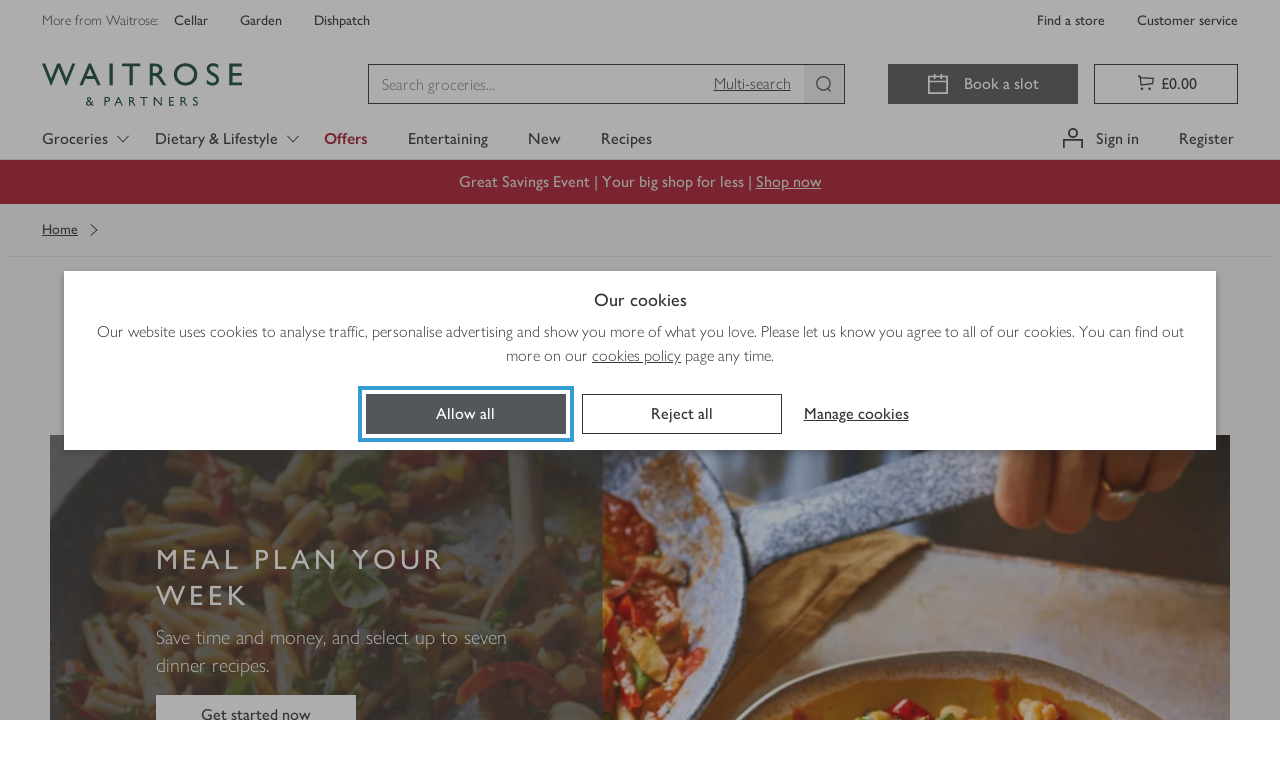

--- FILE ---
content_type: text/javascript
request_url: https://www.waitrose.com/ecom/assets/chunk-e9653c5a2530accda285-johnlewispartnership-wtr-content-component-library-dist-component-library-components-CallToActionButton.js
body_size: 605
content:
"use strict";(globalThis.__LOADABLE_LOADED_CHUNKS__=globalThis.__LOADABLE_LOADED_CHUNKS__||[]).push([[4760],{87514:(i,n,t)=>{t.r(n),t.d(n,{default:()=>u});var e=t(74848),r=t(5556),a=t.n(r),o=(t(96540),t(46942)),s=t.n(o),l=t(30458),g=t(23959),p=t(22183),d=t(65981),m=t(94739);const _={marginBottom:"marginBottom___apVMc",center:"center___x7_kb",left:"left___g4Qa8",right:"right___K4wi6"},c=({align:i,analytics:n,analyticsTags:t,ariaLabel:r,componentId:a,breakpointClasses:o,link:d,position:c,theme:u,width:h})=>{const b=(0,m.$)();if(!(null==d?void 0:d.text)||!(null==d?void 0:d.url))return null;return(0,e.jsx)("div",Object.assign({id:a,className:s()(o,_.marginBottom,_[i])},t,{children:(0,e.jsx)(l.$,{type:void 0,component:p.A,"aria-label":r,href:null==d?void 0:d.url,newWindow:d.newWindow,width:h,theme:"primaryLight"===u?"primaryWhite":u,label:null==d?void 0:d.text,onClick:()=>{b(Object.assign(Object.assign({},n),{id:a,name:null==n?void 0:n.promoName,position:c,creative:g.XG,linkUrl:d.url,newWindow:d.newWindow}))}})}))};c.propTypes={align:a().string,analytics:a().shape({promoName:a().string,promoType:a().string,promoPeriod:a().string,bannerPurpose:a().string,buyingOfficeAndGroup:a().string}),analyticsTags:a().shape({}),ariaLabel:a().string,componentId:a().string,breakpointClasses:a().arrayOf(a().string),link:a().shape({newWindow:a().bool,text:a().string,url:a().string}),position:a().string,theme:a().string,width:a().string},c.authorConfig={emptyLabel:"CTA Button",isEmpty:({link:i})=>!(null==i?void 0:i.text)},c.displayName=g.XG,c.resourceType=d.TK;const u=c}}]);
//# sourceMappingURL=chunk-e9653c5a2530accda285-johnlewispartnership-wtr-content-component-library-dist-component-library-components-CallToActionButton.js.map

--- FILE ---
content_type: text/javascript
request_url: https://www.waitrose.com/ecom/assets/chunk-9f9f3300ec6025bbc8d1-components-CmsPage.js
body_size: 8666
content:
(globalThis.__LOADABLE_LOADED_CHUNKS__=globalThis.__LOADABLE_LOADED_CHUNKS__||[]).push([[424,1339,1835,5079,5450,6462],{693:(e,t,r)=>{"use strict";r.d(t,{A:()=>b});var o=r(96540),a=r(46942),n=r.n(a),l=r(8622),s=r(5269),c=r(30458),i=r(30834);const u="editButton___MHHHE",d=()=>{},m=(0,o.memo)(e=>{let{onClick:t=d}=e;const r={className:u,name:"Edit",title:"Edit",startIcon:o.createElement(i.Pen,{"data-testid":"icon"}),onClick:t,theme:"primaryWhite"};return o.createElement(c.$,r)});m.displayName="EditButton";const p=m;var f=r(62635);const h={colourPrimaryGrey:"#333",colourWaitroseGrey:"#53565a",colourEarlGrey:"#757575",colourChiaGrey:"#a9a9a9",colourOysterGrey:"#ddd",colourMushroomGrey:"#eee",colourScallopGrey:"#f3f3f3",colourEggshellGrey:"#fafafa",colourWhite:"#fff",colourWaitroseGreen:"#5b8226",colourCorporateGreen:"#154734",colourCorporateLimeGreen:"#c4d600",colourPressedGreen:"#154734",colourNewGreen:"#0e893e",colourPartnerGreen:"#00b140",colourSuccessGreen:"#78be20",colourHoverGreen:"#44693d",colourSuccessGreenTint:"#f1f8e8",colourWarning:"#f6a600",colourWarningTint:"#fef6e5",colourOfferOrangeStrip:"#dc4135",colourOfferRed:"#a6192e",colourOfferRedStrip:"#d30b37",colourErrorRed:"#d50032",colourErrorTint:"#fae5ea",colourFocusBlue:"#359cd4",colourInformativeBlue:"#0074e8",colourInformativeBlueTint:"#e5f1fc",colourPrimaryGreyAlpha70:"rgba(51,51,51,.7)",colourPrimaryGreyAlpha40:"rgba(51,51,51,.4)",colourWhiteAlpha50:"rgba(255,255,255,.5)",colourWhiteAlpha90:"rgba(255,255,255,.9)",colourTransparent:"rgba(0,0,0,0)",colourWaitroseGreenOld:"#5c8018",colourSeasonalFiggyPudding:"#560734",colourSeasonalPigsInBlankets:"#e6007e",colourSeasonalChristmasTree:"#014533",colourSeasonalLittleTipple:"#003042",colourSeasonalKraft:"#e5b791","colour-easter-base":"#df1683","colour-easter-hover":"#e9258f","colour-easter-active":"#df1683","colour-christmas-base":"#560734","colour-christmas-hover":"#6c0942","colour-christmas-active":"#3d0525",colourChardonnayTint:"#f5e8d8",colourDarkMalbec:"#650e35",colourMediumMerlot:"#81195a",colourRose:"#ed6fa3",colourGoldChardonnay:"#dcb37d",colourBrassCellofoil:"linear-gradient(90deg, #d5ae79 0%, #debd8b 50%, #bc8e4e 100%)",colourMerlotTint:"#f6dbed",colourDarkMerlotTint:"#c698b5",colourUberGreen:"#06c167",colourDeliverooBlue:"#35b8b2",colourJustEatOrange:"#ff8100",wrapper:"wrapper___xteuJ",left:"left___nubmE",editable:"editable___fZ0eJ",title:"title___d5PLm",capitalise:"capitalise___w1THg",hidden:"hidden___VNHlX",invert:"invert___aLpKw",underline:"underline___x0WvJ",hasSubcategories:"hasSubcategories___HzbCT",uppercase:"uppercase___r_WJ4",hasSubTitle:"hasSubTitle___iTzzI",offerHighlight:"offerHighlight___dT3ys",highlight:"highlight___SwwLa",editButton:"editButton___O_ymm",editButtonCentered:"editButtonCentered____vmqX",favourites:"favourites___xlGlO",editFormWrapper:"editFormWrapper___nXooI",mywaitrose:"mywaitrose___TI9Jv",deleteButton:"deleteButton___BP4Ke",noMargin:"noMargin___L35gR",h1noMargin:"h1noMargin___jtaH_"},g=e=>{let{capitalise:t,dataWebviewid:r,display:a,editable:c=!1,deletable:i=!1,editAction:u,EditForm:d,editing:m=!1,hasSubTitle:g,highlight:b,icon:y,invert:v,left:_,children:E,masked:O,name:A="page-title",noMargin:N=!1,offersHighlight:P,suffix:T,text:w,underline:M,uppercase:S=!0,id:C,listId:G}=e;if(!E&&(!a||(0,s.A)({highlight:b,offersHighlight:P,suffix:T,text:w}).length<1))return null;const I=n()(h.title,{[h.capitalise]:t,[`${h.hidden} sr-only`]:m,[h.hasSubTitle]:g,[h.invert]:v,[h.underline]:M,[h.uppercase]:S,[h[`${y}Icon`]]:y,[h.h1noMargin]:N});return o.createElement("div",{className:n()(h.wrapper,{[h.editable]:c,[h.left]:_,[h.noMargin]:N}),"data-test":"page-title-wrapper"},o.createElement("h1",{className:I,"data-testid":A,"data-webviewid":r,id:C,"data-cs-mask":O||void 0},"favourites"===y&&o.createElement(f.HeartActive,{name:"HeartActive",size:"large",className:h.favourites}),E,w,b&&o.createElement("span",{className:h.highlight},b),P&&o.createElement("span",{className:h.offerHighlight},P),T),m&&o.createElement("div",{className:h.editFormWrapper},o.createElement(d,null)),c&&!m&&o.createElement("div",{className:i?h.editButtonCentered:h.editButton},o.createElement(p,{onClick:u})),i&&o.createElement("div",{className:h.deleteButton},o.createElement(l.A,{listId:G,redirect:!0})))};g.displayName="PageTitle";const b=(0,o.memo)(g)},1253:(e,t,r)=>{"use strict";r.d(t,{O:()=>s});var o=r(61674),a=r(39251),n=r(25257);const l=[a.A.PICKED,a.A.PAYMENT_FAILED,a.A.PAID,a.A.COMPLETED];function s(e,t){if(!t)return!1;const r=l.includes(e),a=t.type===o.kW.DELIVERY;return r&&a&&(0,n.s)(t.startDateTime)}},5269:(e,t,r)=>{"use strict";r.d(t,{A:()=>o});const o=e=>[e.text,e.highlight,e.offersHighlight,e.suffix].filter(e=>e).join(" ").trim()},5591:(e,t,r)=>{"use strict";r.d(t,{Ay:()=>d});var o=r(46942),a=r.n(o),n=r(96540);const l="breadcrumbs___SkhGo",s="crumbs___kzEk0",c="light___eanT2";var i=function(){return i=Object.assign||function(e){for(var t,r=1,o=arguments.length;r<o;r++)for(var a in t=arguments[r])Object.prototype.hasOwnProperty.call(t,a)&&(e[a]=t[a]);return e},i.apply(this,arguments)},u=function(e,t){var r={};for(var o in e)Object.prototype.hasOwnProperty.call(e,o)&&t.indexOf(o)<0&&(r[o]=e[o]);if(null!=e&&"function"==typeof Object.getOwnPropertySymbols){var a=0;for(o=Object.getOwnPropertySymbols(e);a<o.length;a++)t.indexOf(o[a])<0&&Object.prototype.propertyIsEnumerable.call(e,o[a])&&(r[o[a]]=e[o[a]])}return r};const d=function(e){var t,r=e.className,o=e.light,d=void 0!==o&&o,m=e.children,p=u(e,["className","light","children"]);return n.createElement("nav",i({},p,{className:a()(l,r,(t={},t[c]=d,t)),"aria-label":"Breadcrumb"}),n.createElement("div",{className:s},m))}},8622:(e,t,r)=>{"use strict";r.d(t,{A:()=>T});r(44114);var o=r(71468),a=r(71679),n=r(74527),l=r(40044),s=r(76263);const c=[400,404];var i=r(92465),u=r(96540),d=r(18930),m=r(78868),p=r(34536),f=r(37088);const h=(0,u.memo)(e=>{let{action:t,title:r}=e;const o={onClick:e=>{e.preventDefault(),t()},title:r,theme:"primaryWhite",startIcon:u.createElement(p.Bin,{"data-testid":"icon"})};return u.createElement(f.w,o,u.createElement("span",{className:"sr-only"},r))});h.displayName="DeleteButton";const g=h;var b=r(5556),y=r.n(b);var v=r(33816);const _=[{buttonText:"Delete",buttonValue:m.U.OK},{buttonText:"Cancel",buttonValue:m.U.CANCEL}],E=()=>{},O=(0,u.memo)(e=>{let{buttons:t=_,children:r,closeModal:o=E,isOpen:a=!1,modalMessage:n="Delete"}=e;return u.createElement(v.a,{buttons:t,handleModalClose:o,isOpen:a,titleText:n,dataTest:"delete-modal"},r)});O.displayName="DeleteButtonModal",O.propTypes={buttons:y().arrayOf(y().shape({accessibleText:y().string,buttonText:y().string,buttonValue:y().oneOfType([y().bool,y().number,y().string]),className:y().string,disabled:y().bool,id:y().string,primary:y().bool,secondary:y().bool,theme:y().string,to:y().string,type:y().string})),children:y().node,closeModal:y().func,isOpen:y().bool};const A=O,N=e=>{let{deleteShoppingList:t,name:r}=e;const[o,a]=(0,u.useState)(!1),n={title:"Delete shopping list",action:()=>a(!0)},l={buttons:[{buttonText:"Remove",buttonValue:m.U.OK},{buttonText:"Cancel",buttonValue:m.U.CANCEL}],closeModal:e=>{let{value:r}=e;a(!1),r===m.U.OK&&t()},modalMessage:"Are you sure you want to remove this list?",isOpen:o};return u.createElement(u.Fragment,null,u.createElement(g,n),u.createElement(A,l,r&&u.createElement(d.o,{styleAs:"sectionHeading",noMargins:!0,"data-cs-mask":!0},r)))};N.displayName="ShoppingListDeleteButton";const P=N,T=(0,o.Ng)((e,t)=>{let{listId:r}=t;return{name:(0,i.gH)(e,r)}},(e,t)=>{let{listId:r,redirect:o}=t;return{deleteShoppingList:()=>{var t;e((t=r,e=>e({types:[s.ev,s.O8,s.VO],apiCall:l.A.delete({shoppingListId:t}),listId:t,doNotHandleHttpStatuses:c}))).then(()=>{o&&a.A.push(n.Ay.lists)})}}})(P)},9555:(e,t,r)=>{"use strict";r.d(t,{A:()=>c});r(44114);var o=r(96540),a=r(29171),n=r(87482);const l={},s=e=>{let{absoluteCanonical:t=!1,canonicalHref:r=null,description:s=null,keywords:c=null,notIndexed:i=!1,pageTitle:u=l,title:d}=e;const m=[{name:"description",content:s},{name:"keywords",content:c}];return i&&m.push({name:"robots",content:"noindex"}),o.createElement(o.Fragment,null,o.createElement(a.mg,{meta:m,title:d||u.text}),r&&o.createElement(n.A,{absolute:t,href:r}))};s.displayName="MetaHeader";const c=s},11396:(e,t,r)=>{"use strict";r.d(t,{G:()=>n});var o=r(39251),a=r(25257);const n=(e,t)=>e===o.A.PAYMENT_FAILED&&(0,a.s)(t)},12488:(e,t,r)=>{"use strict";r.d(t,{P:()=>s});var o=r(17665);const a={service:"delivery-tracking-orchestration",endpoint:"delivery-statuses/${orderId}",verbs:["get"],defaultVersion:1,timeout:r(47862).X},n={get:(0,o.Q)(a,"get")};var l=r(59609);const s=e=>t=>t({types:l.zA.triplet,orderId:e,apiCall:n.get({orderId:e,iHandleStatusCodes:[400,404,406,429,500,502,503,504]})})},13428:(e,t,r)=>{"use strict";r.d(t,{A:()=>m});var o=r(96540),a=r(46942),n=r.n(a);const l="panel___dFG0Q",s="problem___wrafY",c="reason____Pq6Y",i="children___FBEGL",u="dim___O3Hcg",d=e=>{let{children:t,dim:r=!1,message:a=!1,problem:d,reason:m=null}=e;return o.createElement("section",{className:n()("container-fluid",l,{[u]:r})},a?o.createElement("h2",{className:s},d):o.createElement("h1",{className:s},d),m&&o.createElement("aside",null,o.createElement("p",{className:c},m)),t&&o.createElement("p",{className:i},t))};d.displayName="ErrorPanel";const m=(0,o.memo)(d)},15377:e=>{e.exports=function(){var e=arguments;return e[0].reduce(function(t,r,o){return t+=r,o+1 in e&&(t+=e[o+1]),t},"")}},16574:(e,t,r)=>{var o=r(80909);e.exports=function(e,t){var r=[];return o(e,function(e,o,a){t(e,o,a)&&r.push(e)}),r}},20430:(e,t,r)=>{"use strict";r.d(t,{w:()=>m});var o=r(46942),a=r.n(o),n=r(96540),l=r(26771),s=r(82778),c=r(62740);const i={colourPrimaryGrey:"#333",colourWaitroseGrey:"#53565a",colourEarlGrey:"#757575",colourChiaGrey:"#a9a9a9",colourOysterGrey:"#ddd",colourMushroomGrey:"#eee",colourScallopGrey:"#f3f3f3",colourEggshellGrey:"#fafafa",colourWhite:"#fff",colourWaitroseGreen:"#5b8226",colourCorporateGreen:"#154734",colourCorporateLimeGreen:"#c4d600",colourPressedGreen:"#154734",colourNewGreen:"#0e893e",colourPartnerGreen:"#00b140",colourSuccessGreen:"#78be20",colourHoverGreen:"#44693d",colourSuccessGreenTint:"#f1f8e8",colourWarning:"#f6a600",colourWarningTint:"#fef6e5",colourOfferOrangeStrip:"#dc4135",colourOfferRed:"#a6192e",colourOfferRedStrip:"#d30b37",colourErrorRed:"#d50032",colourErrorTint:"#fae5ea",colourFocusBlue:"#359cd4",colourInformativeBlue:"#0074e8",colourInformativeBlueTint:"#e5f1fc",colourPrimaryGreyAlpha70:"rgba(51,51,51,.7)",colourPrimaryGreyAlpha40:"rgba(51,51,51,.4)",colourWhiteAlpha50:"rgba(255,255,255,.5)",colourWhiteAlpha90:"rgba(255,255,255,.9)",colourTransparent:"rgba(0,0,0,0)",colourWaitroseGreenOld:"#5c8018",colourSeasonalFiggyPudding:"#560734",colourSeasonalPigsInBlankets:"#e6007e",colourSeasonalChristmasTree:"#014533",colourSeasonalLittleTipple:"#003042",colourSeasonalKraft:"#e5b791","colour-easter-base":"#df1683","colour-easter-hover":"#e9258f","colour-easter-active":"#df1683","colour-christmas-base":"#560734","colour-christmas-hover":"#6c0942","colour-christmas-active":"#3d0525",colourChardonnayTint:"#f5e8d8",colourDarkMalbec:"#650e35",colourMediumMerlot:"#81195a",colourRose:"#ed6fa3",colourGoldChardonnay:"#dcb37d",colourBrassCellofoil:"linear-gradient(90deg, #d5ae79 0%, #debd8b 50%, #bc8e4e 100%)",colourMerlotTint:"#f6dbed",colourDarkMerlotTint:"#c698b5",colourUberGreen:"#06c167",colourDeliverooBlue:"#35b8b2",colourJustEatOrange:"#ff8100",wrapper:"wrapper___uITPg",back:"back____DPWX",link:"link___qPbeb",separator:"separator___Q1bYN"};var u=function(){return u=Object.assign||function(e){for(var t,r=1,o=arguments.length;r<o;r++)for(var a in t=arguments[r])Object.prototype.hasOwnProperty.call(t,a)&&(e[a]=t[a]);return e},u.apply(this,arguments)},d=function(e,t){var r={};for(var o in e)Object.prototype.hasOwnProperty.call(e,o)&&t.indexOf(o)<0&&(r[o]=e[o]);if(null!=e&&"function"==typeof Object.getOwnPropertySymbols){var a=0;for(o=Object.getOwnPropertySymbols(e);a<o.length;a++)t.indexOf(o[a])<0&&Object.prototype.propertyIsEnumerable.call(e,o[a])&&(r[o[a]]=e[o[a]])}return r};function m(e){var t,r=e.back,o=void 0!==r&&r,m=e.className,p=d(e,["back","className"]);return n.createElement("div",{className:a()(i.wrapper,(t={},t[i.back]=o,t))},o&&n.createElement(l.ChevronLeft,{size:"xsmall"}),n.createElement(c.Y,u({size:"medium",underline:"always"},p,{className:a()(i.link,m)})),o?n.createElement("div",{className:i.separator},"|"):n.createElement(s.ChevronRight,{size:"xsmall"}))}},21339:(e,t,r)=>{"use strict";r.r(t),r.d(t,{cmsPageFetcher:()=>u});var o=r(24124),a=r(28352);const n={put:(0,r(17665).Q)({service:"content",endpoint:"${endpoint}",verbs:["put"],query:{clientType:"WEB_APP"},defaultVersion:2},"put")};var l=r(187),s=r(50152),c=r(98377);var i=r(89627);const u=function(){let{match:{pathname:e=""}={}}=arguments.length>0&&void 0!==arguments[0]?arguments[0]:{};return(t,r)=>{const u=e.replace("/ecom/",""),d=(0,i.YK)(r());return t((0,a.i)()),t((0,o.u)()),t(((e,t)=>r=>{const o=[400,404];return r({apiCall:n.put({body:{contentUrl:`/${e}`,customerId:t,customerSearchRequest:{queryParams:{}}},endpoint:e,iHandleStatusCodes:o}),contentUrl:e,types:[l.aX,l.B,l.UL],schema:s.gd}).then(e=>e.redirectUrl?(0,c.a9)(e.redirectUrl):e).catch(e=>{o.includes(e.status)&&r({type:l.EJ})})})(u,d))}}},25257:(e,t,r)=>{"use strict";r.d(t,{s:()=>a});var o=r(18825);const a=e=>!!e&&(0,o.ro)((0,o.yf)(e).tz(),(0,o.yf)().tz())},25590:(e,t,r)=>{"use strict";r.d(t,{N:()=>c,T:()=>i});r(98992),r(54520),r(81454),r(8872);var o=r(62193),a=r.n(o),n=r(93322);const l=e=>{let{seoQuestion:t,seoAnswer:r}=e;if(t&&r)return{"@type":"Question",name:t,acceptedAnswer:{"@type":"Answer",text:r}}},s=function(){return(arguments.length>0&&void 0!==arguments[0]?arguments[0]:[]).reduce((e,t)=>{let{childComponents:r=[],metaData:o,fragmentData:a}=t;const n=s(r);return[...e,o,a?.metaData,...n]},[])},c=e=>{const t=s(e).filter(e=>e);if(a()(t))return null;const r=t.map(l).filter(e=>e);return r.length?{"@context":"http://schema.org/","@type":"FAQPage",mainEntity:r}:null},i=(e,t)=>{if(e)return{"@context":"https://schema.org","@type":"BreadcrumbList",itemListElement:[...e.map((e,t)=>{let{name:r,path:o}=e;return{"@type":"ListItem",position:t+1,name:r,item:`${n.A.clientHost}${o}`}}),{"@type":"ListItem",position:e.length+1,name:t}]}}},30834:(e,t,r)=>{"use strict";r.r(t),r.d(t,{Pen:()=>l});var o=r(96540),a=r(52434),n=function(){return n=Object.assign||function(e){for(var t,r=1,o=arguments.length;r<o;r++)for(var a in t=arguments[r])Object.prototype.hasOwnProperty.call(t,a)&&(e[a]=t[a]);return e},n.apply(this,arguments)},l=(0,a.S)(function(e){return o.createElement("svg",n({},e,{viewBox:"0 0 20 20",xmlns:"http://www.w3.org/2000/svg"}),o.createElement("path",{fill:"currentColor",d:"m5.14 16.86.63-4.36L15.8 2l4.25 4.25-10.5 10.03-4.4.58Zm2.16-3.68-.27 1.79 1.79-.27 8.98-8.5-1.95-1.94-8.55 8.92Zm-2.63 3.94H0v1.57h4.67v-1.57Z"}))})},37088:(e,t,r)=>{"use strict";r.d(t,{w:()=>s});var o=r(96540),a=r(88096),n=function(){return n=Object.assign||function(e){for(var t,r=1,o=arguments.length;r<o;r++)for(var a in t=arguments[r])Object.prototype.hasOwnProperty.call(t,a)&&(e[a]=t[a]);return e},n.apply(this,arguments)},l=function(e,t){var r={};for(var o in e)Object.prototype.hasOwnProperty.call(e,o)&&t.indexOf(o)<0&&(r[o]=e[o]);if(null!=e&&"function"==typeof Object.getOwnPropertySymbols){var a=0;for(o=Object.getOwnPropertySymbols(e);a<o.length;a++)t.indexOf(o[a])<0&&Object.prototype.propertyIsEnumerable.call(e,o[a])&&(r[o[a]]=e[o[a]])}return r},s=function(e){var t=e.theme,r=void 0===t?"secondary":t,s=e.ref,c=l(e,["theme","ref"]);return o.createElement(a.u,n({component:"button",type:"button",ref:s,theme:r},c,{save:!1,small:!0,success:!1,width:"standard"}))}},40044:(e,t,r)=>{"use strict";r.d(t,{A:()=>n});var o=r(17665);const a={service:"shopping-lists",endpoint:"shopping-lists/${shoppingListId}",query:{summary:"${summary}"},verbs:["get","put","delete"],defaultVersion:1},n={get:(0,o.Q)(a,"get"),put:(0,o.Q)(a,"put"),delete:(0,o.Q)(a,"delete")}},41591:(e,t,r)=>{"use strict";r.d(t,{A:()=>A});var o=r(58168),a=(r(98992),r(81454),r(96540)),n=r(46942),l=r.n(n),s=r(21869),c=r(5591),i=r(20430),u=r(18930),d=r(84976),m=r(19815);const p=["entertaining","groceries","offers"],f="/ecom/shop/browse",h=e=>{let{baseUrl:t,breadcrumbUrlNames:r,index:o}=e;const a=r.slice(0,o+1).join("/").toLowerCase(),n=p.includes(a);return(0,m.CN)(n?f:t,a)};var g=r(74527);const b="container___BXU_C",y="backgroundWhite___h7W18",v="white___ZsmtZ",_="hide___P1KV1",E="end___N11fh",O=e=>{let{breadcrumbs:t,baseUrl:r,currentPage:n,white:m=!1,backgroundWhite:p=!1,className:O}=e;const A=(e=>{let{baseUrl:t=f,breadcrumbs:r}=e;if(!r?.length)return[];const o=r.map(e=>"urlName"in e?e.urlName:"");return r.map((e,r)=>({...e,path:"path"in e?e.path:h({baseUrl:t,breadcrumbUrlNames:o,index:r})}))})({baseUrl:r,breadcrumbs:t});return a.createElement(s.m,{className:l()(b,{[v]:m,[_]:A.length<2,[y]:p})},a.createElement(c.Ay,{className:O,light:m},a.createElement(i.w,{component:d.N_,to:g.Ay.homepage},"Home"),A.map(e=>{let{component:t=d.N_,name:r,path:n}=e;const l="a"===t?{href:n}:{to:n};return a.createElement(i.w,(0,o.A)({},l,{component:t,key:n,role:"link"}),r)}),n&&a.createElement(u.o,{styleAs:"paragraphSmall",className:E},n)))};O.displayName="Breadcrumbs";const A=(0,a.memo)(O)},42778:(e,t,r)=>{"use strict";r.d(t,{Fl:()=>a,NE:()=>n,b_:()=>s,g3:()=>l});var o=r(25508);const a=e=>e.cmsPage,n=e=>e.cmsPage?.loading,l=((0,o.Mz)([e=>e.cmsPage?.metaData],e=>({...e,keywords:e?.keywords?.length?e.keywords.join(","):null})),e=>e.router?.location?.hash||null),s=e=>e.cmsPage?.pageNotFound||!1},44079:(e,t,r)=>{"use strict";r.d(t,{D0:()=>E,Dw:()=>M,EJ:()=>T,Fb:()=>p,LN:()=>N,PO:()=>A,YI:()=>B,ZJ:()=>P,b7:()=>C,bF:()=>z,bz:()=>v,ei:()=>D,f1:()=>y,f7:()=>I,gT:()=>_,gt:()=>G,l6:()=>H,m$:()=>b,x9:()=>O,y2:()=>f});r(98992),r(81454),r(37550);var o=r(25508),a=r(35174),n=r(84495),l=r(77310);const s=e=>(0,l.d)(e,"orders"),c=(0,o.Mz)(s,e=>e?.completedOrders),i=(0,o.Mz)(s,e=>e?.pendingOrders),u=(0,o.Mz)(s,e=>e?.previousOrders),d=(0,o.Mz)(s,e=>e?.recentOrders),m=(0,o.Mz)(i,e=>{let{orderIds:t=[]}=e;return t}),p=(0,o.Mz)(i,e=>{let{orders:t=[]}=e;return t}),f=(0,o.Mz)(u,e=>{let{orderIds:t=[]}=e;return t}),h=(0,o.Mz)([d],e=>{let{orderIds:t=[]}=e;return t}),g=(0,o.Mz)(c,e=>{let{orderIds:t=[]}=e;return t}),b=(0,o.Mz)([m,f],(e,t)=>e.length>0||t.length>0),y=(0,o.Mz)([h],e=>e.length>0),v=(0,o.Mz)([h,n.i9,(e,t)=>t],(e,t,r)=>e.map(e=>({date:(0,a.S2)({entities:{customerOrders:t}},e),orderId:e,total:(0,a.Bq)({entities:{customerOrders:t}},e),selected:e===r}))),_=(0,o.Mz)(h,e=>e.length>1),E=(0,o.Mz)([h,(e,t)=>t],(e,t)=>e.some(e=>e===t)),O=(0,o.Mz)([m],function(){return(arguments.length>0&&void 0!==arguments[0]?arguments[0]:[])[0]||null}),A=(0,o.Mz)([g],function(){return(arguments.length>0&&void 0!==arguments[0]?arguments[0]:[])[0]||null}),N=(0,o.Mz)([h],function(){return(arguments.length>0&&void 0!==arguments[0]?arguments[0]:[])[0]||null}),P=(0,o.Mz)(i,e=>{let{loading:t}=e;return t}),T=(0,o.Mz)(i,e=>{let{loaded:t}=e;return t}),w=(0,o.Mz)(i,e=>{let{lastFetchedFor:t}=e;return t}),M=(0,o.Mz)(u,e=>{let{loading:t}=e;return t}),S=(0,o.Mz)(u,e=>{let{loaded:t}=e;return t}),C=(0,o.Mz)(d,e=>{let{loading:t}=e;return t}),G=(0,o.Mz)(i,e=>{let{start:t}=e;return!!t}),I=(0,o.Mz)(i,e=>{let{start:t}=e;return t}),B=(0,o.Mz)(u,e=>{let{start:t}=e;return!!t}),z=(0,o.Mz)(u,e=>{let{start:t}=e;return t}),D=(0,o.Mz)([T,S,w],(e,t,r)=>"MY_ORDERS"===r&&e&&t),L=(0,o.Mz)([n.i9,O],(e,t)=>e&&t?e[t]:void 0),H=(0,o.Mz)([T,L],(e,t)=>e&&!!t)},56067:(e,t,r)=>{"use strict";r.d(t,{A:()=>n});var o=r(17665);const a={defaultVersion:1,endpoint:"orders",query:{size:"${size}",sortBy:"${sortBy}",start:"${start}",statuses:"${statuses}"},service:"order-orchestration",verbs:["get"],timeout:r(47862).X},n={get:(0,o.Q)(a,"get")}},58307:(e,t,r)=>{"use strict";r.r(t),r.d(t,{cmsPageParallelFetcher:()=>T,default:()=>P});var o=r(67701),a=r(11219),n=r(21339),l=r(66749),s=r(40211),c=r(50061),i=r(58168),u=r(96540),d=r(29171),m=r(93322),p=r(14447),f=r(9555),h=r(69201),g=r(693),b=r(41591),y=r(25590),v=r(75588),_=r(9298),E=r(42778),O=r(69153),A=r(80660);const N=()=>{const e=(0,_.sq)(e=>(0,O.Ek)(e,"root"))||[],{breadcrumbs:t=[],contentUrl:r=null,error:o=!1,metaData:a={},pageTitle:n={},showPageTitle:l,loading:s}=(0,_.sq)(E.Fl);if((0,u.useEffect)(()=>{if(!s&&window.location.hash){const e=window.location.hash.replace("#",""),t=document.getElementById(e);t&&setTimeout(()=>{(0,v._u)(t.offsetTop)},0)}},[s]),o)return u.createElement(h.default,null);const c=(0,y.N)(e),N=(0,y.T)(t,n.text),P=`https://${m.A.prodHost}/ecom/${r}`;return u.createElement(u.Fragment,null,u.createElement(f.A,(0,i.A)({},a,{pageTitle:n,canonicalHref:P})),c&&u.createElement(d.mg,null,u.createElement("script",{type:"application/ld+json","data-testid":"seo-meta-data-faqs"},JSON.stringify(c))),N&&u.createElement(d.mg,null,u.createElement("script",{type:"application/ld+json","data-testid":"seo-meta-data-breadcrumbs"},JSON.stringify(N))),u.createElement("div",{className:A.A.header},t&&u.createElement(b.A,{breadcrumbs:t}),u.createElement("div",{className:"container-fluid"},l&&n&&u.createElement(g.A,(0,i.A)({},n,{underline:!0})))),u.createElement("div",{className:A.A.content},u.createElement(p.A,{name:"root"})))};N.displayName="CmsPage";const P=N,T=(0,c.createFetcherChain)({fetchersInParallel:(0,l.Q)((0,s.c)(n.cmsPageFetcher,o.componentDataFetcher),a.navigationFetcher)})},61886:(e,t,r)=>{"use strict";r.d(t,{E:()=>c});var o=r(34e3),a=r(47862);const n={verbs:["get"],service:"order-payment",defaultVersion:1,endpoint:"failed-order-payments/${orderId}",timeout:a.X},l={verbs:["post"],service:"order-payment",defaultVersion:1,endpoint:"failed-order-payments/${orderId}/payment-cards",timeout:a.X},s={verbs:["patch"],service:"order-payment",defaultVersion:1,endpoint:"failed-order-payments/${orderId}/payment-cards/${paymentCardId}",timeout:a.X},c={get:(0,o.m)(n,"get"),post:(0,o.m)(l,"post"),patch:(0,o.m)(s,"patch")}},62635:(e,t,r)=>{"use strict";r.r(t),r.d(t,{HeartActive:()=>l});var o=r(96540),a=r(52434),n=function(){return n=Object.assign||function(e){for(var t,r=1,o=arguments.length;r<o;r++)for(var a in t=arguments[r])Object.prototype.hasOwnProperty.call(t,a)&&(e[a]=t[a]);return e},n.apply(this,arguments)},l=(0,a.S)(function(e){return o.createElement("svg",n({},e,{viewBox:"0 0 20 20",xmlns:"http://www.w3.org/2000/svg"}),o.createElement("path",{fill:"currentColor",d:"M14.53 1.67C17.6 1.67 20 3.94 20 7.5c0 2.6-1.82 5.36-4.83 8.17a29.98 29.98 0 0 1-4.29 3.4c-.1.06-.21.16-.32.22-.05.05-.05.05-.1.05l-.49.33-.43-.27a2.02 2.02 0 0 0-.42-.27l-1.08-.76a36.36 36.36 0 0 1-3.21-2.65C2.47 13.5.8 11.3.2 9.18A5.62 5.62 0 0 1 0 7.56c.16-3.62 2.57-5.9 5.63-5.9 1.72 0 3.38.7 4.5 2.11a5.64 5.64 0 0 1 4.4-2.1Z"}))})},67701:(e,t,r)=>{"use strict";r.r(t),r.d(t,{componentDataFetcher:()=>v});r(98992),r(81454);var o=r(69153),a=r(87612),n=r.n(a),l=r(33031),s=r.n(l);const c={get:(0,r(17665).Q)({defaultVersion:3,endpoint:"list-branches",query:{clientType:"WEB_APP"},service:"branch",verbs:["get"]},"get")};var i=r(12388);const u=["STANDARD_BRANCH","LITTLE_WAITROSE","MOTORWAY_SERVICES","PETROL_STATIONS","STANDARD_BRANCH_11","CHANNEL_BRANCH","JOHN_LEWIS_FOODHALL_FROM_WAITROSE"],d=()=>e=>e({apiCall:c.get(),types:i.Lh.triplet,callback:{success:e=>{const t=n()(e,e=>{let{type:t}=e;return u.includes(t)}),r=[865,200,579,103,-9999],o=n()(t,e=>{let{id:t}=e;return!r.includes(t)}).map(e=>({...e,id:e.id.toString()}));return{branches:s()(o,"name")}}}});var m=r(72376),p=r(89602);r(8872);const f=function(){return(arguments.length>0&&void 0!==arguments[0]?arguments[0]:[]).reduce((e,t)=>{const{childComponents:r}=t;return[...e,t,...f(r)]},[])},h=f;var g=r(65981),b=r(80309),y=r(44079);const v=()=>(e,t)=>{const r=t(),a=[...(0,o.pA)(r),...(0,o.Ur)(r),...(0,o.wm)(r),...(0,o.Vw)(r),...(0,m.aC)(r)],n=h(a).map(function(){let t=arguments.length>0&&void 0!==arguments[0]?arguments[0]:{};const o={iHandleStatusCodes:!0},{formType:a,resourceType:n}=t;switch(n){case g.a_:return(0,y.EJ)(r)?null:(l=(0,p.A)(o),e(l).catch(()=>{}));case g.PI:return a===b.Up||a===b.G4||a===b.zv?e(d()):null;default:return null}var l});return Promise.all(n)}},68029:(e,t,r)=>{"use strict";r.d(t,{a:()=>n});var o=r(61886),a=r(2320);const n=e=>t=>t({types:a.xv.triplet,orderId:e,apiCall:o.E.get({orderId:e,iHandleStatusCodes:[400,404,406,500,502,503,504]})})},69201:(e,t,r)=>{"use strict";r.r(t),r.d(t,{default:()=>s});var o=r(96540),a=r(13428),n=r(45405);const l=()=>{const{setStatus:e}=(0,n.d)();return e(404),o.createElement("div",{className:"container"},o.createElement(a.A,{problem:"404 Not Found"},"Sorry, the requested resource was not found. Please try again."))};l.displayName="NotFound";const s=l},78542:(e,t,r)=>{"use strict";r.d(t,{F:()=>i});var o=r(25508),a=r(99830),n=r(70676),l=r(89627),s=r(88477);const c=(0,o.Mz)(n.rd,e=>{const t=e[a.ey.experiment];return(Array.isArray(t)?t:t?.customers)||[]}),i=(0,o.Mz)(l.rC,()=>!!(0,s.kc)().checkout_wismo,c,(e,t,r)=>t||r.includes(e))},80660:(e,t,r)=>{"use strict";r.d(t,{A:()=>o});const o={colourPrimaryGrey:"#333",colourWaitroseGrey:"#53565a",colourEarlGrey:"#757575",colourChiaGrey:"#a9a9a9",colourOysterGrey:"#ddd",colourMushroomGrey:"#eee",colourScallopGrey:"#f3f3f3",colourEggshellGrey:"#fafafa",colourWhite:"#fff",colourWaitroseGreen:"#5b8226",colourCorporateGreen:"#154734",colourCorporateLimeGreen:"#c4d600",colourPressedGreen:"#154734",colourNewGreen:"#0e893e",colourPartnerGreen:"#00b140",colourSuccessGreen:"#78be20",colourHoverGreen:"#44693d",colourSuccessGreenTint:"#f1f8e8",colourWarning:"#f6a600",colourWarningTint:"#fef6e5",colourOfferOrangeStrip:"#dc4135",colourOfferRed:"#a6192e",colourOfferRedStrip:"#d30b37",colourErrorRed:"#d50032",colourErrorTint:"#fae5ea",colourFocusBlue:"#359cd4",colourInformativeBlue:"#0074e8",colourInformativeBlueTint:"#e5f1fc",colourPrimaryGreyAlpha70:"rgba(51,51,51,.7)",colourPrimaryGreyAlpha40:"rgba(51,51,51,.4)",colourWhiteAlpha50:"rgba(255,255,255,.5)",colourWhiteAlpha90:"rgba(255,255,255,.9)",colourTransparent:"rgba(0,0,0,0)",colourWaitroseGreenOld:"#5c8018",colourSeasonalFiggyPudding:"#560734",colourSeasonalPigsInBlankets:"#e6007e",colourSeasonalChristmasTree:"#014533",colourSeasonalLittleTipple:"#003042",colourSeasonalKraft:"#e5b791","colour-easter-base":"#df1683","colour-easter-hover":"#e9258f","colour-easter-active":"#df1683","colour-christmas-base":"#560734","colour-christmas-hover":"#6c0942","colour-christmas-active":"#3d0525",colourChardonnayTint:"#f5e8d8",colourDarkMalbec:"#650e35",colourMediumMerlot:"#81195a",colourRose:"#ed6fa3",colourGoldChardonnay:"#dcb37d",colourBrassCellofoil:"linear-gradient(90deg, #d5ae79 0%, #debd8b 50%, #bc8e4e 100%)",colourMerlotTint:"#f6dbed",colourDarkMerlotTint:"#c698b5",colourUberGreen:"#06c167",colourDeliverooBlue:"#35b8b2",colourJustEatOrange:"#ff8100",header:"header___f08_4",content:"content___zj9t1"}},87612:(e,t,r)=>{var o=r(79770),a=r(16574),n=r(15389),l=r(56449);e.exports=function(e,t){return(l(e)?o:a)(e,n(t,3))}},89602:(e,t,r)=>{"use strict";r.d(t,{A:()=>h});r(44114),r(98992),r(54520),r(81454);var o=r(56067),a=r(67610),n=r(1253),l=r(11396),s=r(78542),c=r(59609),i=r(68029),u=r(89627),d=r(50152),m=r(79806),p=r(12488);const f=e=>(0,l.G)(e.status,e.slots?.[0]?.startDateTime),h=function(){let{start:e=0,size:t=15,iHandleStatusCodes:r,throwErrorOnUnauthorized:l}=arguments.length>0&&void 0!==arguments[0]?arguments[0]:{};return(h,g)=>{const b=g();if(!(0,u.x3)(b))return Promise.resolve();const y=(0,s.F)(b),v=(0,u.gd)(b),_=1===t?"GLP":"MY_ORDERS";return h({type:c.up}),h({types:c.nN.triplet,apiCall:o.A.get({iHandleStatusCodes:r,throwErrorOnUnauthorized:l,size:t,sortBy:"+",start:e,statuses:"AMENDING+FULFIL+PAID+PAYMENT_FAILED+PICKED+PLACED"}),schema:d.FX}).then(e=>{const t=[];return e.content.filter(f).map(e=>t.push(h((0,i.a)(e.customerOrderId)))),y&&!v&&e.content.filter(e=>(0,n.O)(e.status,e.slots[0])).map(e=>t.push(h((0,p.P)(e.customerOrderId)).catch(e=>((0,m.R)(e,{logger:"orders/delivery-tracking-load",section:"orders"}),null)))),Promise.all(t).finally(()=>h({type:c.X_,result:e,payload:{origin:_}}))}).catch(e=>{if(h({type:c.P6,payload:{origin:_}}),!h((0,a.QD)(e)))throw e})}}}}]);
//# sourceMappingURL=chunk-9f9f3300ec6025bbc8d1-components-CmsPage.js.map

--- FILE ---
content_type: application/x-javascript; charset=utf-8
request_url: https://f.monetate.net/trk/4/s/a-18da6672/p/waitrose.com/719358905-0?mr=t1768572352&mi=%275.1488410281.1768838203944%27&cs=!t&e=!(viewPage,gt)&pt=unknown&pc=!(no_search_count)&r=%27%27&sw=1280&sh=720&sc=24&j=!f&tg=!(!(39920))&u=%27https://www.waitrose.com/ecom/recipes/meal-plans%27&fl=!f&hvc=!t&eoq=!t
body_size: 898
content:
monetate.r4("719358905-0",[{"args":[1768838206.635189],"op":"sst"},{"args":[],"actionId":5572835,"op":"nop"},{"args":[],"actionId":5255606,"op":"nop"},{"args":[],"actionId":5254650,"op":"nop"},{"args":[[{"split":"Experiment","reports":[264,4972,5252],"id":2003622,"key":"Data-Collector-All-Visitors_2003622","variant_id":2514713},{"split":"Experiment","reports":[264,4972,5252],"id":1899106,"key":"MT-Open-To-All_1899106","variant_id":2374535},{"split":"Experiment","reports":[264,4972,5252],"id":1898833,"key":"MT-Desktop-A/A_1898833","variant_id":2374021},{"split":"Control","reports":[264,4972,5252],"id":1901708,"key":"MT-Desktop-A/A-After_1901708","variant_id":2378017}]],"op":"sr2"},{"eventId":136348,"args":["mt.bananatestv3"],"op":"trackApi"},{"eventId":136509,"args":["mt.pepsicobanner"],"op":"trackApi"},{"eventId":136903,"args":["#monetate_selectorHTML_1192409_0 > div > a:nth-child(3) > img"],"op":"trackClick"},{"eventId":136905,"args":["#monetate_selectorHTML_1192409_0 > div > a:nth-child(4) > img"],"op":"trackClick"},{"eventId":137833,"args":["POCA-1496-selectDeselectVoucherClick"],"op":"trackApi"},{"eventId":140590,"args":["article[data-product-pod-type=\"sponsored\"]"],"op":"trackClick"},{"eventId":141339,"args":["mt.health2025"],"op":"trackApi"},{"eventId":141366,"args":["mt.plantvarietybadges"],"op":"trackApi"},{"eventId":145671,"args":["MT.Book Slot"],"op":"trackApi"},{"eventId":147344,"args":["[data-analytics-id=\"_content_waitrosegroceriescms_en_library_productGrid_static-trading-pod_2025_campaigns_father-s-day_tm-1326907-may25-fathersday-tipples_jcr_content_library-par_referenced-component\"]"],"op":"trackClick"},{"eventId":151344,"args":["mt.milk"],"op":"trackApi"},{"eventId":152141,"args":["mt.chicken25"],"op":"trackApi"},{"eventId":153265,"args":["mt.duchy"],"op":"trackApi"},{"eventId":153266,"args":["mt.christmas25"],"op":"trackApi"},{"eventId":154359,"args":["mt.No1"],"op":"trackApi"},{"eventId":154377,"args":[],"op":"nop"},{"eventId":154728,"args":["marketing-prefs-changed"],"op":"trackApi"},{"eventId":154729,"args":["marketing-prefs-waitrose-opt-in"],"op":"trackApi"},{"eventId":154730,"args":["marketing-prefs-waitrose-opt-out"],"op":"trackApi"},{"eventId":154731,"args":["marketing-prefs-mywaitrose-opt-in"],"op":"trackApi"},{"eventId":154733,"args":["marketing-prefs-johnlewis-opt-in"],"op":"trackApi"},{"eventId":154734,"args":["marketing-prefs-johnlewis-opt-out"],"op":"trackApi"},{"eventId":154735,"args":["marketing-prefs-johnlewisfinancialservices-opt-in"],"op":"trackApi"},{"eventId":154736,"args":["marketing-prefs-johnlewisfinancialservices-opt-out"],"op":"trackApi"},{"eventId":154737,"args":["marketing-prefs-all-opt-in"],"op":"trackApi"},{"eventId":154738,"args":["marketing-prefs-all-opt-out"],"op":"trackApi"},{"eventId":154732,"args":["marketing-prefs-mywaitrose-opt-out"],"op":"trackApi"},{"eventId":155095,"args":[],"op":"nop"},{"eventId":155737,"args":["mt.hasJustLoggedIn"],"op":"trackApi"},{"eventId":156343,"args":[],"op":"nop"},{"eventId":156344,"args":[],"op":"nop"},{"eventId":156347,"args":[],"op":"nop"},{"eventId":156348,"args":[],"op":"nop"}]);

--- FILE ---
content_type: text/javascript
request_url: https://www.waitrose.com/ecom/assets/chunk-73bd059b69d78ce7f4ed-5095.js
body_size: 7688
content:
"use strict";(globalThis.__LOADABLE_LOADED_CHUNKS__=globalThis.__LOADABLE_LOADED_CHUNKS__||[]).push([[5095],{1259:(e,t,r)=>{r.d(t,{A:()=>a});var o=r(48e3),n=r(61362),s=r(89627);const a=()=>(e,t)=>Promise.all([e((0,n.Y8)((0,s.mo)(t()))),(0,o.j)(e,t)])},8318:(e,t,r)=>{r.d(t,{A:()=>n});var o=r(17056);const n=()=>e=>e({type:o.uE})},9273:(e,t,r)=>{r.d(t,{A:()=>u});var o=r(91877),n=r(68347),s=r(44350),a=r(89627),i=r(67610),c=r(85410);const u=e=>{let{code:t,displaySnackbar:r=!1}=e;return async(e,u)=>{try{const i=(0,a.mo)(u());await e({apiCall:o.A.put({body:{partnerDiscountCardNumber:t},customerOrderId:i,iHandleStatusCodes:[400]}),types:c.NM.triplet,code:t}),r&&e((0,s.td)(n.eh))}catch(t){if(!e((0,i.QD)(t)))throw t}}}},9521:(e,t,r)=>{r.d(t,{A:()=>m});r(98992),r(37550);var o=r(57074),n=r(61362),s=r(25632),a=r(44350),i=r(89627),c=r(68347),u=r(39626),d=r(85410),l=r(67610);const y=[400,403,423,500,503],m=e=>{let{code:t,displaySnackbar:r=!1}=e;return(e,m)=>(e({type:d.jm.request,code:t}),o.A.removeIncentive({code:t})({dispatch:e,getState:m}).then(async t=>{const{data:o,errors:l}=t,h=o?.removeIncentive?.failures||[];if(l){const t=/^50[0-9]/,r=l.some(function(){let{message:e=""}=arguments.length>0&&void 0!==arguments[0]?arguments[0]:{};return t.test(e)})?{status:500,message:"Sorry, we could not remove this code/voucher from your order. If the problem continues, try again later."}:{status:400,message:"Sorry, there is something wrong with this request."};e({error:r,type:d.jm.failure}),(0,u.A)({statusCodes:y})(r)}else h.length>0?e({error:{status:h[0].type,message:h[0].message},type:d.jm.failure}):(e({type:d.jm.success,result:{...o.removeIncentive}}),await Promise.all([e((0,n.Y8)((0,i.mo)(m()))),e((0,s.I)())]),r&&e((0,a.td)(c.I2)))}).catch(t=>{if(!(0,l.QD)(t)(e,m))throw t}).catch((0,u.A)({statusCodes:y})))}},14840:(e,t,r)=>{r.d(t,{Ay:()=>h});r(98992),r(37550);var o=r(57074),n=r(61362),s=r(25632),a=r(44350),i=r(89627),c=r(64044),u=r(39626),d=r(68347),l=r(85410),y=r(67610);const m=[400,403,404,409,410,422,500,503],h=e=>{let{code:t,displaySnackbar:r=!1,handleErrors:h=!0}=e;return(e,f)=>{e({type:l.cn.request,code:t});const p=o.A.addIncentive({code:t})({dispatch:e,getState:f}).then(async t=>{const{data:o,errors:u}=t,y=o?.addIncentive?.failures||[];if(u){const t=/^50[0-9]/,r=u.some(function(){let{message:e=""}=arguments.length>0&&void 0!==arguments[0]?arguments[0]:{};return t.test(e)})?{status:500,message:"Sorry, we could not apply this code/voucher to your order. If the problem continues, try again later."}:{status:400,message:"Sorry, there is something wrong with this request."};throw e({error:r,type:l.cn.failure}),r}if(y.length>0){const t={status:parseInt(y[0].type,10),message:y[0].message};throw e({error:t,type:l.cn.failure}),t}if(e({type:l.cn.success,result:o.addIncentive}),await Promise.all([e((0,n.Y8)((0,i.mo)(f()))),e((0,s.I)())]),r){const t=(0,c.bZ)(f()),r=(0,c.Vz)(f(),t),o=(e=>{switch(e){case"APPLIED":return d.$A;case"UNAVAILABLE":case"ALREADY_REDEEMED":return{...d.St,type:"error"};case"THRESHOLD_NOT_MET":case"PRODUCT_NOT_IN_TROLLEY":case"EXPIRED":case"INACTIVE":case"UNAVAILABLE_FOR_BRANCH":return{...d.St,type:"warning"};default:return}})(r?.status);o&&e((0,a.td)(o))}}).catch(t=>{if(!(0,y.QD)(t)(e,f))throw t});return h?p.catch((0,u.A)({statusCodes:m})):p}}},31351:(e,t,r)=>{r.d(t,{s:()=>s,v:()=>a});r(98992),r(81454);var o=r(77310),n=r(25508);const s=e=>(0,o.d)(e,"order")?.giftCards,a=(0,n.Mz)([s],function(){return(arguments.length>0&&void 0!==arguments[0]?arguments[0]:[]).map(e=>{let{serialNumber:t}=e;return{serialNumber:t}})})},34e3:(e,t,r)=>{r.d(t,{m:()=>n});var o=r(17665);function n(e,t){return(0,o.Q)(e,t)}},39626:(e,t,r)=>{r.d(t,{A:()=>o});const o=function(){let{actionDefinedReturn:e={},statusCodes:t=[]}=arguments.length>0&&void 0!==arguments[0]?arguments[0]:{};return function(){let r=arguments.length>0&&void 0!==arguments[0]?arguments[0]:{};const{status:o=0,message:n=""}=r;if(!t.includes(o))throw n;return e}}},41120:(e,t,r)=>{r.d(t,{V:()=>O,A:()=>I});r(16280);var o=r(34e3),n=r(47862);const s={service:"order-payment",endpoint:"orders/${customerOrderId}/payments/gifting/gift-cards/payments",verbs:["post"],defaultVersion:3,timeout:n.X},a={post:(0,o.m)(s,"post")};var i=r(41661);const c={service:"order-payment",endpoint:"orders/${customerOrderId}/payments/gifting/access-token",verbs:["post"],defaultVersion:3,timeout:n.X},u={post:(0,o.m)(c,"post")},d={service:"",endpoint:"gifter/cards/validate",verbs:["post"],defaultVersion:2,johnLewisGifting:!0,timeout:n.X,withCredentials:!1,disallowHeaders:["breadcrumb","features"]},l={post:(0,o.m)(d,"post")};var y=r(58156),m=r.n(y),h=r(79880),f=r(85410),p=r(31351);var g=r(89627);r(48140),r(75044),r(21903),r(91134),r(28845),r(373),r(37467),r(44732),r(79577),r(26280),r(27913),r(47801),r(49631),r(35623),r(64979);const b=e=>Uint8Array.from(e,e=>e.charCodeAt(0)),v=e=>async()=>{const{publicKey:t,value:r}=e,o=atob(t),n=b(o),s=await(e=>crypto.subtle.importKey("spki",e,{name:"RSA-OAEP",hash:"SHA-256"},!1,["encrypt"]))(n),a=b(r),i=await((e,t)=>crypto.subtle.encrypt({name:"RSA-OAEP"},e,t))(s,a),c=(u=i,String.fromCharCode(...new Uint8Array(u)));var u;return btoa(c)};var C=r(18825),T=r(62204),A=r(82838),R=r(67610);const O=e=>{let{serialNumber:t,giftCardPin:r}=e;return async(e,o)=>{let n=o();const s=(0,g.mo)(n),i=(0,T.Hk)("giftCards");try{await e({apiCall:u.post({customerOrderId:s,iHandleStatusCodes:[404,500,502]}),types:f.u0.triplet})}catch(e){return i(e)}n=o();const c=(e=>e.order?.giftCardToken)(n);if(!c)return i(new Error("Gift card token not found"));const{publicKey:d,salt:y,token:m}=c,h=(0,C.GP)(new Date,"HHmmss"),p=s.slice(-9),b=await e(v({value:`${t}:${r}:${p}:${y}:${h}`,publicKey:d}));try{await e({apiCall:l.post({body:{encryptedDetails:b},iHandleStatusCodes:!0}),types:f.MV.triplet,jwt:`Bearer ${m}`})}catch(e){return i(e)}n=o();const R=(e=>e.order?.giftCardValidationNonce?.nonce)(n);if(!R)return i(new Error("Gift card validation nonce not found"));try{await e({apiCall:a.post({customerOrderId:s,iHandleStatusCodes:[404,500,502],body:{nonce:R}}),types:f.Np.triplet})}catch(e){return i(e)}try{await e({apiCall:A.A.get({customerOrderId:s,iHandleStatusCodes:!0}),types:f.e$.triplet})}catch(e){return i(e)}return(0,T.ok)(!0)}},I=e=>{let{serialNumber:t,giftCardPin:r}=e;return(e,o)=>{const n=o(),s=(0,g.mo)(n),a=[...(0,p.v)(n),{serialNumber:t,giftCardPin:r}];return e({apiCall:i.A.post({customerOrderId:s,giftCards:a}),types:f.up.triplet}).then((e=>t=>{const r=m()(t,"data.setGiftCards.failures",null);if(r){const t=r.conflicts?.code,o={status:r.statusCode,response:{body:{type:"ADD_GIFT_CARD_ERROR",code:t}}};return e((0,h.A)(o,[R.hn])),400===r.statusCode||-1===["ORDER_PAYMENT_004","ORDER_PAYMENT_029","ORDER_PAYMENT_058","ORDER_PAYMENT_076","ORDER_PAYMENT_077","ORDER_PAYMENT_093"].indexOf(t)}if(t?.errors){const t={response:{body:{type:"ADD_GIFT_CARD_ERROR"}}};return e((0,h.A)(t,[R.hn])),!0}return!0})(e),(e=>t=>(e((0,h.A)(t,[R.QD])),!0))(e))}}},41661:(e,t,r)=>{r.d(t,{A:()=>s});var o=r(17665);const n={graph:!0,query:()=>"mutation($customerOrderId: ID!, $giftCards: [GiftCardInput!]!) {\n  setGiftCards(customerOrderId: $customerOrderId, giftCards: $giftCards) {\n    order {\n      estimatedTotals {\n        carrierBagCharge {\n          amount\n          currencyCode\n        }\n        deliveryCharge {\n          amount\n          currencyCode\n        }\n        giftCards {\n          amount\n          currencyCode\n        }\n        giftVouchers {\n          amount\n          currencyCode\n        }\n        incentiveSavings {\n          amount\n          currencyCode\n        }\n        membershipSavings {\n          amount\n          currencyCode\n        }\n        offerSavings {\n          amount\n          currencyCode\n        }\n        orderLevelSavings {\n          amount\n          currencyCode\n        }\n        orderLines {\n          amount\n          currencyCode\n        }\n        paymentCard {\n          amount\n          currencyCode\n        }\n        totalSavings {\n          amount\n          currencyCode\n        }\n        toPay {\n          amount\n          currencyCode\n        }\n        totalPrice {\n          amount\n          currencyCode\n        }\n      }\n      giftCards {\n        serialNumber\n        amountToDeduct {\n          amount\n          currencyCode\n        }\n        remainingBalance {\n          amount\n          currencyCode\n        }\n      }\n      giftVouchers {\n        serialNumber\n        status\n        value {\n          amount\n          currencyCode\n        }\n      }\n    }\n    failures {\n      phase\n      statusCode\n      conflicts {\n        code\n        details {\n          name\n          value\n        }\n      }\n      validations {\n        field\n        message\n      }\n    }\n  }\n}\n",variables:e=>{let{customerOrderId:t,giftCards:r}=e;return{customerOrderId:t,giftCards:r}},queryString:{tag:"set-giftCards"},timeout:r(47862).X},s={post:(0,o.Q)(n,"post")}},55396:(e,t,r)=>{r.d(t,{r:()=>s});var o=r(58156),n=r.n(o);const s=e=>n()(e,"order.giftCardToRemove.serialNumber",null)},57074:(e,t,r)=>{r.d(t,{A:()=>a});var o=r(17665),n=r(47862);const s=(e,t)=>({graph:!0,query:()=>e,variables:e=>{let{orderId:t,code:r}=e;return{orderId:t,incentiveCode:r}},queryString:{tag:t},timeout:n.X}),a={addIncentive:(0,o.Q)(s("mutation($orderId: ID!, $incentiveCode: String!) {\n  addIncentive(orderId: $orderId, incentiveCode: $incentiveCode) {\n    code\n    marketingCampaignId\n    description\n    startDate\n    endDate\n    value {\n      amount\n      currencyCode\n    }\n    status\n    threshold {\n      amount\n      currencyCode\n    }\n\n    type\n    failures {\n      field\n      message\n      type\n    }\n  }\n}\n","add-incentive"),"post"),removeIncentive:(0,o.Q)(s("mutation($orderId: ID!, $incentiveCode: String!) {\n  removeIncentive(orderId: $orderId, incentiveCode: $incentiveCode) {\n    failures {\n      field\n      message\n      type\n    }\n  }\n}\n","remove-incentive"),"post")}},61362:(e,t,r)=>{r.d(t,{Sm:()=>b,n2:()=>v,xK:()=>C,r2:()=>O,Hl:()=>I,Y8:()=>E,O1:()=>w.A,kv:()=>k,Gz:()=>N,GJ:()=>P,YH:()=>V,IB:()=>G,yN:()=>H,IF:()=>M});r(76829),r(41120),r(98992),r(81454);var o=r(17665),n=r(47862),s=r(15377);const a=r.n(s)()`
  mutation ($customerOrderId: ID!, $GiftVoucherInput: [GiftVoucherInput!]!) {
    setGiftVouchers(customerOrderId: $customerOrderId, giftVouchers: $GiftVoucherInput) {
      failures {
        type
      }
      order {
        estimatedTotals {
          deliveryCharge {
            amount
            currencyCode
          }
          giftCards {
            amount
            currencyCode
          }
          giftVouchers {
            amount
            currencyCode
          }
          incentiveSavings {
            amount
            currencyCode
          }
          membershipSavings {
            amount
            currencyCode
          }
          offerSavings {
            amount
            currencyCode
          }
          orderLevelSavings {
            amount
            currencyCode
          }
          orderLines {
            amount
            currencyCode
          }
          paymentCard {
            amount
            currencyCode
          }
          totalSavings {
            amount
            currencyCode
          }
          toPay {
            amount
            currencyCode
          }
          totalPrice {
            amount
            currencyCode
          }
        }
        giftVouchers {
          serialNumber
          status
          value {
            amount
          }
        }
      }
    }
  }
`,i={graph:!0,query:()=>a,variables:e=>{let{args:t}=e;return t},queryString:{tag:"set-giftVouchers"},timeout:n.X},c={post:(0,o.Q)(i,"post")};var u=r(58156),d=r.n(u),l=r(79880),y=r(89627),m=r(67610),h=r(32748);const f=(e,t)=>{const r=e?.response?.body?.message;switch(r){case"DUPLICATE":return{titleText:"Gift voucher already applied",messageText:["This gift voucher has already been applied."],webview:{id:"checkout-error-gift-voucher-duplicate"}};case"INVALID":return{titleText:"That doesn't look quite right",messageText:["Please check the gift voucher details you entered."],webview:{id:"checkout-error-gift-voucher-invalid"}};case"REDEEMED":return{titleText:"Gift voucher already redeemed",messageText:["This gift voucher has already been redeemed"],webview:{id:"checkout-error-gift-voucher-redeemed"}};default:return(e=>{const t="ADD_GIFT_VOUCHER_ERROR"===e;return{titleText:t?"Gift voucher not added":"Gift voucher not removed",messageText:[t?"An error occurred while applying your gift voucher. Please try again":"Sorry, there’s been a problem removing your gift voucher."],buttons:[{buttonText:"Try again",primary:!0}],webview:{id:t?"checkout-error-5":"checkout-error-6",ctas:[null]}}})(t)}},p=e=>t=>{const r=e?.response?.body?.type;return("ADD_GIFT_VOUCHER_ERROR"===r||"REMOVE_GIFT_VOUCHER_ERROR"===r)&&(t((0,h.qf)({useIngredientsModal:!0,...f(e,r),isOpen:!0,id:"checkout-error-gift-voucher",severity:"conflict"})),!0)};var g=r(85410);const b=e=>{let{securityCode:t,serialNumber:r}=e;return(e,o)=>{const n=o().order.giftVouchers.map(e=>({serialNumber:e.serialNumber})),s=(0,y.mo)(o()),a=[...n,{serialNumber:r,scratchCode:t}],i=(e=>t=>{const r=d()(t,"data.setGiftVouchers.failures",null);if(r){const t=d()(r,"[0].type",null),o={status:r.statusCode,response:{body:{type:"ADD_GIFT_VOUCHER_ERROR",message:r[0]?.type}}};return e((0,l.A)(o,[p])),{error:t}}return e((0,l.A)(t,[m.QD])),{success:!0}})(e);return e({apiCall:c.post({args:{customerOrderId:s,GiftVoucherInput:a}}),types:g.Qk.triplet}).then(i,i)}};r(9273),r(14840);const v=()=>({type:g.k6}),C=()=>({type:g.KN});r(54520);var T=r(41661),A=r(31351),R=r(55396);const O=()=>(e,t)=>{const r=t(),o=(0,R.r)(r),n=(0,y.mo)(r),s=(0,A.v)(r).filter(e=>e.serialNumber!==o);return e({apiCall:T.A.post({customerOrderId:n,giftCards:s}),types:g.Bv.triplet}).then((e=>t=>{const r=d()(t,"data.setGiftCards.failures",null);if(r){const t={status:r.statusCode,response:{body:{type:"REMOVE_GIFT_CARD_ERROR",code:r.conflicts?.code}}};e((0,l.A)(t,[m.hn]))}if(t?.errors){const t={response:{body:{type:"REMOVE_GIFT_CARD_ERROR"}}};e((0,l.A)(t,[m.hn]))}return t})(e),(e=>t=>(e((0,l.A)(t,[m.QD])),!0))(e))},I=e=>(t,r)=>{const o=r().order.giftVouchers.map(e=>{let{serialNumber:t}=e;return{serialNumber:t}}).filter(t=>t.serialNumber!==e),n=(0,y.mo)(r()),s=(e=>t=>{const r=d()(t,"data.setGiftVouchers.failures",null);if(r){const t={status:r.statusCode,response:{body:{type:"REMOVE_GIFT_VOUCHER_ERROR",message:r[0]?.type}}};e((0,l.A)(t,[p]))}return e((0,l.A)(t,[m.QD])),t})(t);return t({apiCall:c.post({args:{customerOrderId:n,GiftVoucherInput:o}}),types:g.pC.triplet}).then(s,s)};var w=r(87998),_=r(82838);const E=e=>async t=>{try{return await t({types:g.Xb.triplet,apiCall:_.A.patch({body:{},customerOrderId:e,iHandleStatusCodes:[400,404,409,500,502,503,504]})})}catch(e){throw t((0,l.A)(e,[m.Y8,m.BJ,m.ju,m.hn,p,m.Yi,m.Ri,m.OS,m.I_,m.tv,m.NX,m.I9])),e}},k=()=>({type:g.A8});var x=r(91877),S=r(44350),D=r(68347);const N=e=>{let{displaySnackbar:t=!1}=e;return async(e,r)=>{try{const o=(0,y.mo)(r());await e({apiCall:x.A.delete({customerOrderId:o}),types:g._n.triplet}),t&&e((0,S.td)(D.rM))}catch(t){if(!e((0,m.QD)(t)))throw t}}};r(9521);const P=e=>t=>t({type:g.e_,giftCard:e}),V=e=>t=>t({type:g.ad,giftVoucher:e}),G=()=>(0,h.qf)({id:"checkout-gift-card-limit",severity:"info",messageText:["Sorry, you can have a maximum of 10 gift cards on this order."],titleText:"Gift card limit reached",webview:{id:"checkout-error-gift-card-limit"}}),H=()=>(0,h.qf)({id:"checkout-gift-voucher-limit",severity:"info",messageText:["Sorry, you can have a maximum of 10 gift vouchers on this order."],titleText:"Gift voucher limit reached",webview:{id:"checkout-error-gift-voucher-limit"}}),M=()=>(0,h.qf)({id:"checkout-order-total-covered",severity:"info",messageText:["Your gift vouchers or gift cards exceed the estimated order total."],titleText:"Estimated order total covered",webview:{id:"checkout-error-order-total-covered"}})},62139:(e,t,r)=>{function o(e,t){return{defaultModal:e,errorMap:t}}r.d(t,{s:()=>o})},62204:(e,t,r)=>{function o(e){return{ok:!0,value:e}}function n(e,t){return{ok:!1,error:{source:e,errorResponse:t}}}r.d(t,{Hk:()=>s,ok:()=>o,pv:()=>n});const s=e=>t=>n(e,t)},67610:(e,t,r)=>{r.d(t,{BJ:()=>l,ju:()=>h,hn:()=>g,Yi:()=>b,Ri:()=>v,I9:()=>A,Y8:()=>R,OS:()=>O,I_:()=>w,tv:()=>E,QD:()=>k.Q,NX:()=>x});var o=r(74676),n=r(78868),s=r(74527),a=r(1259),i=r(32748),c=r(37157),u=r(19815),d=r(7974);const l=e=>(t,r)=>{const l=e?.status,y=e?.response?.body?.code,m=r();if((0,c.A)(m)&&409===l&&"ORDER_ORCHESTRATION_058"===y){const e=e=>{[o.bL,n.U.CANCEL].includes(e)?t((0,a.A)()):d.A.href=(0,u.X6)(s.Ay.serviceSelection)};return t((0,i.qf)({id:"checkout-error-amend-slot-expired",severity:"conflict",buttons:[{buttonText:"Proceed with previous slot",buttonValue:o.bL,primary:!0},{buttonText:"Choose a new slot",buttonValue:o.c$,secondary:!0}],messageText:["You will need to re-book if you want a new slot. We've saved your previous slot."],titleText:"Sorry, your slot has now expired",webview:{id:"checkout-error-amend-slot-expired",ctas:[null,s.Ay.serviceSelection]},useIngredientsModal:!1,onCloseCallback:e})),!0}return!1};var y=r(89685),m=r(88283);const h=e=>t=>{const r=e?.status,n=e?.response?.body?.code;return 409===r&&"ORDER_ORCHESTRATION_111"===n&&(t((0,i.qf)({id:"checkout-delivery-date-unavailable",severity:"conflict",buttons:[{buttonText:"OK",buttonValue:o.bL,primary:!0}],cannotClose:!0,messageIsHtml:!0,messageText:[`An issue with your order is preventing you from checking out.  Please contact Customer Care on <a class="${m.A.phoneNumber}" href="${y.x1}">${y.oB}</a>`],titleText:"Sorry, there was a problem",webview:{id:"checkout-error-care",ctas:[s.Ay.trolleyPage],hasCustomerCareButton:!0},useIngredientsModal:!1,onCloseCallback:()=>{d.A.href=(0,u.X6)(s.Ay.trolleyPage)}})),!0)};var f=r(35671);const p=(e,t)=>{const r=e?.response?.body?.type;if(400===e?.status)return{titleText:"Gift card already applied",messageText:["This gift card has already been applied to this order"],buttons:[{buttonText:"Close"}],webview:{id:"checkout-error-gift-card-not-live"}};switch(e?.response?.body?.code){case"ORDER_PAYMENT_004":return{messageText:["Your gift card cannot be added. This order is no longer live or has been cancelled"],webview:{id:"checkout-error-gift-card-not-live"}};case"ORDER_PAYMENT_029":return{messageText:["You'll need to book a slot before adding a gift card"],buttons:[{buttonText:"Book a slot",buttonValue:"OK",primary:!0},{buttonText:"Cancel",buttonValue:"CANCEL",secondary:!0}],onCloseCallback:e=>{"OK"===e&&(d.A.href=(0,u.X6)(s.Ay.serviceSelection))},webview:{id:"checkout-error-7",ctas:[s.Ay.serviceSelection,null]}};case"ORDER_PAYMENT_058":return(e=>({messageText:[e?"Your collection slot has been timed out. Please rebook":"Your delivery slot has been timed out. Please rebook"],buttons:[{buttonText:"Book a slot",buttonValue:"OK",primary:!0},{buttonText:"Cancel",buttonValue:"CANCEL",secondary:!0}],onCloseCallback:t=>{"OK"===t&&(d.A.href=(0,u.X6)(e?s.Ay.bookCollectionSlot:s.Ay.bookDeliverySlot))},webview:e?{id:"checkout-error-8",ctas:[s.Ay.bookCollectionSlot,null]}:{id:"checkout-error-9",ctas:[s.Ay.bookDeliverySlot,null]}}))(t);case"ORDER_PAYMENT_076":return{messageText:["Gift cards cannot be added to Entertaining collection orders"],webview:{id:"checkout-error-gift-card-not-live"}};case"ORDER_PAYMENT_077":return{titleText:"That doesn't look quite right",messageText:["Please check the gift card details you entered"],buttons:[{buttonText:"Close"}],webview:{id:"checkout-error-gift-card-not-live"}};case"ORDER_PAYMENT_082":return{titleText:"Gift card already used",messageText:["The balance on this gift card is £0.00"],webview:{id:"checkout-error-gift-card-not-live"}};case"ORDER_PAYMENT_093":return(e=>"ADD_GIFT_CARD_ERROR"===e?{titleText:"Cannot add card",messageText:["Sorry, your gift card has already been redeemed against your order so cannot be added."],webview:{id:"checkout-error-gift-card-ballance-error"}}:{titleText:"Cannot remove card",messageText:["Sorry, your gift card has already been redeemed against your order so cannot be removed."],webview:{id:"checkout-error-gift-card-ballance-error"}})(r);default:return(e=>{const t="ADD_GIFT_CARD_ERROR"===e;return{titleText:t?"Gift card not added":"Gift card not removed",messageText:[t?"An error occurred while applying your gift card. Please try again":"Sorry, there's been a problem removing your gift card. Please try again or contact Customer Care"],buttons:[{buttonText:"Try again"}],webview:{id:t?"checkout-error-10":"checkout-error-11",ctas:[null,s.Ay.customerServiceContactUsPage]}}})(r)}},g=e=>(t,r)=>{const o=e?.response?.body?.type;if("ADD_GIFT_CARD_ERROR"===o||"REMOVE_GIFT_CARD_ERROR"===o){const o=(0,f.mW)(r());return t((0,i.qf)({useIngredientsModal:!0,...p(e,o),includesCustomerCareParagraph:!1,isOpen:!0,id:"checkout-error-gift-card",severity:"conflict"})),!0}return!1},b=e=>t=>{const r=e?.status,n=e?.response?.body?.code;if(409===r&&"ORDER_ORCHESTRATION_017"===n){const e=()=>{d.A.href=(0,u.X6)(s.Ay.serviceSelection)};return t((0,i.qf)({id:"checkout-error-book-slot",severity:"conflict",buttons:[{buttonText:"Book a slot",buttonValue:o.bL,primary:!0}],cannotClose:!0,messageText:["To checkout, you must book a slot."],titleText:"You still need to book a slot",webview:{id:"checkout-error-13",ctas:[s.Ay.serviceSelection]},useIngredientsModal:!1,onCloseCallback:e})),!0}return!1},v=e=>t=>{const r=e?.status,n=e?.response?.body?.code;if(409===r&&"ORDER_ORCHESTRATION_042"===n){const e=()=>{d.A.href=(0,u.X6)(s.Ay.trolleyPage)};return t((0,i.qf)({id:"checkout-error-minimum-spend-requirement",severity:"conflict",buttons:[{buttonText:"OK",buttonValue:o.bL,primary:!0}],cannotClose:!0,messageText:["To checkout with this order, please meet the minimum spend requirements."],titleText:"Minimum spend not met",webview:{id:"checkout-error-16",ctas:[s.Ay.trolleyPage]},useIngredientsModal:!1,onCloseCallback:e})),!0}return!1};var C=r(62139);var T=r(91001);const A=e=>t=>(t((0,T.cO)((0,C.s)({id:"checkout-default-modal",webviewId:"checkout-error-default",titleText:"Sorry, there's been a problem",messageText:["Please try again"],buttons:[{buttonText:"Try again",primary:!0,action:{navigateTo:s.Ay.trolleyPage},cta:s.Ay.trolleyPage}]},[{httpStatuses:[409],errorCodes:["ORDER_ORCHESTRATION_080"],id:"checkout-amend-order-cutoff-expired",webviewId:"checkout-error-4",severity:"conflict",messageText:["It's now past the cut-off time for amending this order."],titleText:"It's too late to amend",buttons:[{buttonText:"OK",primary:!0,action:{navigateTo:s.Ay.myOrdersPage},cta:s.Ay.myOrdersPage}]},{errorCodes:["TIMEOUT"],id:"checkout-timeout-error",webviewId:"checkout-timeout-error",severity:"error",titleText:"Sorry, there's been a problem",messageText:["Please try again"],buttons:[{buttonText:"Try again",primary:!0,action:"reload"}]}]),e)),!0),R=e=>t=>{const r=e?.status,n=e?.response?.body?.code;return 409===r&&"ORDER_ORCHESTRATION_008"===n&&(t((0,i.qf)({id:"checkout-error-order-state-conflict",severity:"conflict",messageIsHtml:!0,useIngredientsModal:!1,messageText:[o.rs],titleText:o.hp,buttons:[{buttonText:"Return to Groceries"}],onCloseCallback:()=>{d.A.href=(0,u.X6)(s.Ay.groceriesHome)},webview:{id:"checkout-error-state-conflict",ctas:[s.Ay.groceriesHome]}})),!0)},O=e=>t=>{const r=e?.status,n=e?.response?.body?.code;if(409===r&&"ORDER_ORCHESTRATION_044"===n){const e=()=>{d.A.href=(0,u.X6)(s.Ay.serviceSelection)};return t((0,i.qf)({id:"checkout-error-slot-confirmation",severity:"conflict",buttons:[{buttonText:"Book a slot",buttonValue:o.bL,primary:!0}],cannotClose:!0,messageText:["These issues are usually temporary. Please try again."],titleText:"Sorry, there was a problem confirming your slot",webview:{id:"checkout-error-14",ctas:[s.Ay.serviceSelection]},useIngredientsModal:!1,onCloseCallback:e})),!0}return!1};var I=r(8318);const w=e=>t=>{const r=e?.status,n=e?.response?.body?.code;if(409===r&&("ORDER_ORCHESTRATION_058"===n||"ORDER_ORCHESTRATION_029"===n)){const e=()=>{t((0,I.A)()),d.A.href=(0,u.X6)(s.Ay.serviceSelection)};return t((0,i.qf)({id:"checkout-error-slot-expired",severity:"conflict",useIngredientsModal:!1,buttons:[{buttonText:"OK",buttonValue:o.bL,primary:!0}],cannotClose:!0,messageText:["You'll need to re-book your slot before you can check out. Your shopping is still in your trolley."],titleText:"Sorry, your slot has now expired.",webview:{id:"checkout-error-slot-expired",ctas:[s.Ay.serviceSelection]},onCloseCallback:e})),!0}return!1},_="CHANGE_SLOT",E=e=>(t,r)=>{const n=e?.status,a=e?.response?.body?.code,l=(0,c.A)(r());if(409===n&&"ORDER_ORCHESTRATION_043"===a){if(l){const e=()=>{d.A.href=(0,u.X6)(s.Ay.trolleyPage)};t((0,i.qf)({id:"checkout-error-slot-mismatch-amend",severity:"conflict",buttons:[{buttonText:"OK",buttonValue:o.bL,primary:!0}],cannotClose:!0,messageText:["You have booked a mixed grocery and Entertaining slot. Please add a grocery item to checkout with this order. Alternatively, cancel and create an Entertaining-only slot."],titleText:"Add a grocery item or cancel the order",webview:{id:"checkout-error-12",ctas:[s.Ay.trolleyPage]},useIngredientsModal:!1,onCloseCallback:e}))}else{const e=e=>{d.A.href=e===_?(0,u.X6)(s.Ay.reselectCollectionService):(0,u.X6)(s.Ay.groceriesHome)};t((0,i.qf)({id:"checkout-error-slot-mismatch",severity:"conflict",buttons:[{buttonText:"Change slot",buttonValue:_,primary:!0},{buttonText:"Return to Groceries",secondary:!0}],cannotClose:!0,messageText:["You currently have a Groceries slot with no grocery items. Please change to an Entertaining slot or add one or more items from our Groceries range to keep this slot."],titleText:"Change slot or add grocery items",webview:{id:"checkout-error-1",ctas:[s.Ay.reselectCollectionService,s.Ay.groceriesHome]},useIngredientsModal:!1,onCloseCallback:e}))}return!0}return!1};var k=r(2248);const x=e=>t=>{const r=e?.status,n=e?.response?.body?.code;if(409===r&&"ORDER_ORCHESTRATION_041"===n){const e=()=>{d.A.href=(0,u.X6)(s.Ay.trolleyPage)};return t((0,i.qf)({id:"checkout-error-trolley-hard-conflict",severity:"conflict",buttons:[{buttonText:"View trolley",buttonValue:o.bL,primary:!0}],cannotClose:!0,messageText:["Please address the issues displayed in your trolley before you continue."],titleText:"There are problems with your trolley",webview:{id:"checkout-error-15",ctas:[s.Ay.trolleyPage]},useIngredientsModal:!1,onCloseCallback:e})),!0}return!1}},74676:(e,t,r)=>{r.d(t,{bL:()=>a,c$:()=>i,hp:()=>n,nD:()=>s,rs:()=>o});const o="Please try again",n="Sorry, there's been a problem",s="Try again",a="OK",i="CHOOSE_SLOT"},76829:(e,t,r)=>{r.d(t,{A:()=>n});var o=r(85410);const n=()=>({type:o.xn})},79880:(e,t,r)=>{r.d(t,{A:()=>o});r(98992),r(37550);const o=(e,t)=>r=>t.some(t=>r(t(e)))},82838:(e,t,r)=>{r.d(t,{A:()=>i});var o=r(17665),n=r(47862);const s={service:"order-orchestration",endpoint:"orders/${orderId}",verbs:["get"],defaultVersion:1,timeout:n.X},a={service:"order-orchestration",endpoint:"orders/${customerOrderId}/initialise",verbs:["patch"],defaultVersion:1,timeout:n.X},i={get:(0,o.Q)(s,"get"),patch:(0,o.Q)(a,"patch")}},88283:(e,t,r)=>{r.d(t,{A:()=>o});const o={link:"link___tZXAa",phoneNumber:"phoneNumber___dgxIA"}},91001:(e,t,r)=>{r.d(t,{BJ:()=>m,cO:()=>y});r(98992),r(72577),r(81454),r(8872);var o=r(32748),n=r(47143),s=r(19815),a=r(98377),i=r(35990),c=r(7974);function u(e){if(e.length>0){const t=e.find(e=>e.primary);return t?t.action:e[0].action}}function d(e,t){const{id:r,severity:n="conflict",titleText:d,messageText:l,useIngredientsModal:y=!0,cannotClose:m=!1,closeButtonAction:h,buttons:f,messageIsHtml:p=!1,hasAppCustomerCareButton:g=!1}=e,b=e.webviewId?{id:e.webviewId,ctas:e.buttons.map(e=>e.cta??null),hasCustomerCareButton:g}:void 0;return new Promise(e=>{t((0,o.qf)({id:r,severity:n,titleText:d,messageText:l,cannotClose:m,useIngredientsModal:y,messageIsHtml:p,buttons:f.map((e,t)=>{let{buttonText:r,primary:o,secondary:n}=e;return{buttonText:r,primary:o,secondary:n,buttonValue:t.toString()}}),webview:b,onCloseCallback:t=>{const r=function(e,t,r){return"close"===e?t||u(r):e&&"string"==typeof e&&(0,i.H)(e)?r[+e]?.action:u(r)}(t,h,f);if(r)if("reload"===r)c.A.reload();else if("none"!==r)if("navigateTo"in r)(0,a.a9)((0,s.X6)(r.navigateTo));else if("custom"in r)return void e(r);e(!0)}}))})}function l(e,t,r){return(o,s)=>{if((0,n.Lu)(s()))return Promise.resolve(!1);return d(e.errorMap.find(e=>!(e.httpStatuses&&e.httpStatuses.length>0&&(!t||-1===e.httpStatuses.indexOf(t)))&&!(e.errorCodes&&e.errorCodes.length>0&&(!r||-1===e.errorCodes.indexOf(r))))??e.defaultModal,o)}}function y(e,t){return(r,o)=>{const n=function(e){if(!e||"object"!=typeof e)return null;if("status"in e&&"number"==typeof e.status){const t=e.status,r=e.response?.body??{};let o=null;return"reasonCode"in r?o=r.reasonCode??null:"code"in r&&(o=r.code??null),[t,o]}return"timeout"in e&&"number"==typeof e.timeout?[0,"TIMEOUT"]:null}(t);if(n){const[t,s]=n;if("number"==typeof t&&(!s||"string"==typeof s))return l(e,t,s)(r,o)}return l(e,null,null)(r,o)}}function m(e,t){return"object"==typeof e?e.custom.reduce((e,r)=>e.then(()=>{const e=t[r.action](r.args);return Promise.resolve(e)}),Promise.resolve()):Promise.resolve()}},91877:(e,t,r)=>{r.d(t,{A:()=>s});var o=r(17665);const n={defaultVersion:1,endpoint:"orders/${customerOrderId}/partner-discount-card",service:"order-orchestration",verbs:["put","delete"],timeout:r(47862).X},s={put:(0,o.Q)(n,"put"),delete:(0,o.Q)(n,"delete")}}}]);
//# sourceMappingURL=chunk-73bd059b69d78ce7f4ed-5095.js.map